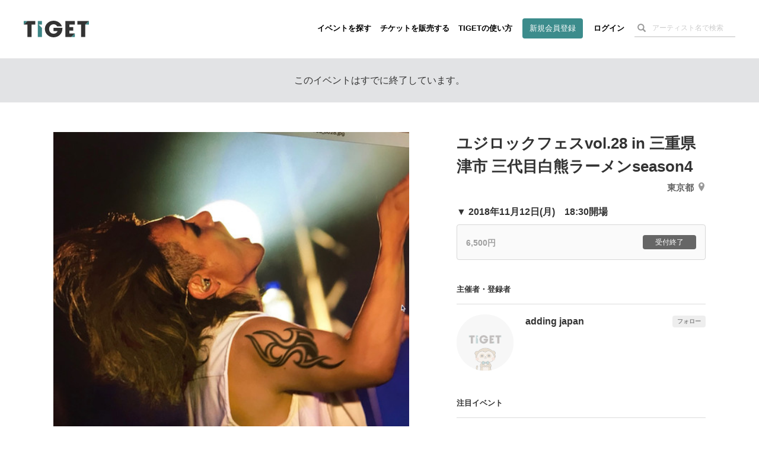

--- FILE ---
content_type: text/html; charset=utf-8
request_url: https://www.google.com/recaptcha/api2/aframe
body_size: 184
content:
<!DOCTYPE HTML><html><head><meta http-equiv="content-type" content="text/html; charset=UTF-8"></head><body><script nonce="Okw18iP6Rl-RJaYT0MCdUA">/** Anti-fraud and anti-abuse applications only. See google.com/recaptcha */ try{var clients={'sodar':'https://pagead2.googlesyndication.com/pagead/sodar?'};window.addEventListener("message",function(a){try{if(a.source===window.parent){var b=JSON.parse(a.data);var c=clients[b['id']];if(c){var d=document.createElement('img');d.src=c+b['params']+'&rc='+(localStorage.getItem("rc::a")?sessionStorage.getItem("rc::b"):"");window.document.body.appendChild(d);sessionStorage.setItem("rc::e",parseInt(sessionStorage.getItem("rc::e")||0)+1);localStorage.setItem("rc::h",'1768998523217');}}}catch(b){}});window.parent.postMessage("_grecaptcha_ready", "*");}catch(b){}</script></body></html>